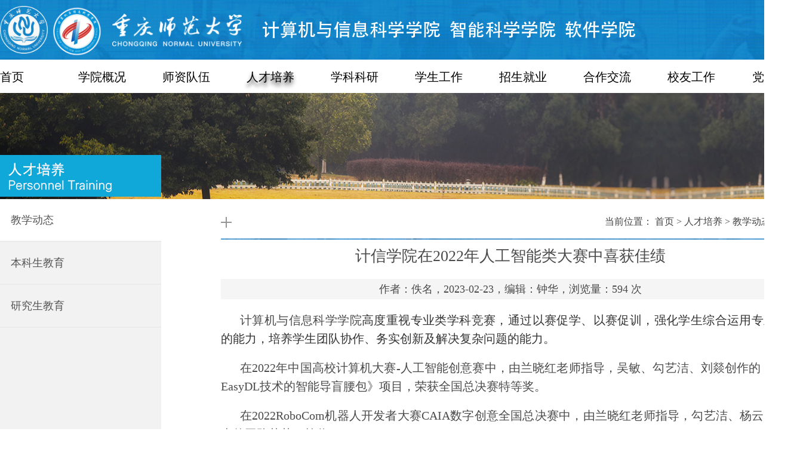

--- FILE ---
content_type: text/html
request_url: https://jxxy.cqnu.edu.cn/info/1996/7098.htm
body_size: 4828
content:
<!DOCTYPE html>
<html>
<head>
<title>计信学院在2022年人工智能类大赛中喜获佳绩-重庆师范大学计算机与信息科学学院</title><META Name="keywords" Content="计算机与信息科学学院,科研动态,计信学院,计信,学院,2022年,2022,202,20,22,人工智能,人工,智能,大赛,喜获,佳绩" />
<META Name="description" Content="计算机与信息科学学院高度重视专业类学科竞赛，通过以赛促学、以赛促训，强化学生综合运用专业知识的能力，培养学生团队协作、务实创新及解决复杂问题的能力。在2022年中国高校计算机大赛-人工智能创意赛中，由兰晓红老师指导，吴敏、勾艺洁、刘燚创作的《 基于EasyDL技术的智能导盲腰包》项目，荣获全国总决赛特等奖。在2022RoboCom机器人开发者大赛CAIA数字创意全国总决赛中，由兰晓红老师指导，勾艺洁、杨云博为代表的团队荣..." />

<meta charset="utf-8">
<link href="../../css/ZjcAllPageCss.css" rel="stylesheet" type="text/css">
<link href="../../css/ZjcDivLeftRightAuto.css" rel="stylesheet" type="text/css">
<link href="../../css/ZjcIndexCss.css" rel="stylesheet" type="text/css">
<link href="../../css/ZjcDivLeftRightAutoHaveContent.css" rel="stylesheet" type="text/css">
<link href="../../css/DivTable.css" rel="stylesheet" type="text/css">
<script type="text/javascript" src="../../js/jquery-1.11.3.min.js"></script>
    <script type="text/javascript" src="../../js/FunTanhuashan.js"></script>
    <link href="../../css/TanULMenu.css" rel="stylesheet" type="text/css">
    <script type="text/javascript" src="../../js/TanULMenu.js"></script>
    <script type="text/javascript" src="../../js/FunImg.js"></script>         
<link rel="shortcut icon" href="../../favicon.ico" type="image/icon">    
  <!--搜索框-->
<link href="../../TanSearch/TanSearch.css" rel="stylesheet" type="text/css">

<!--Announced by Visual SiteBuilder 9-->
<link rel="stylesheet" type="text/css" href="../../_sitegray/_sitegray_d.css" />
<script language="javascript" src="../../_sitegray/_sitegray.js"></script>
<!-- CustomerNO:77656262657232307478465753545742000100044554 -->
<link rel="stylesheet" type="text/css" href="../../index2020C.vsb.css" />
<script type="text/javascript" src="/system/resource/js/counter.js"></script>
<script type="text/javascript">_jsq_(1996,'/index2020C.jsp',7098,1325752238)</script>
</head>
<body>


    <div class="DivLeftRightAutoMidFix top1">
        <div class="DivMid">

<a href="https://www.cqnu.edu.cn" title="返回学校首页" target="_blank"><img src="../../image/cqnuLogoWhite400.png" style="height: 80px;position: relative; margin-bottom: 10px;" /></a>
<img src="../../image/top2.png" style="margin-left: 5px;width: 80px;" />
<a href="https://www.cqnu.edu.cn" title="返回学校首页" target="_blank"><img src="../../image/cqnuTxtWhite880.png" style="margin-left: 15px; position: relative; margin-bottom: 22px; height: 55px;" /></a>
<img src="../../image/logojsj.png" style="margin-left: 30px;" />



    


<script type="text/javascript">
    function _nl_ys_check(){
        
        var keyword = document.getElementById('showkeycode1013477').value;
        if(keyword==null||keyword==""){
            alert("请输入你要检索的内容！");
            return false;
        }
        if(window.toFF==1)
        {
            document.getElementById("lucenenewssearchkey1013477").value = Simplized(keyword );
        }else
        {
            document.getElementById("lucenenewssearchkey1013477").value = keyword;            
        }
        var  base64 = new Base64();
        document.getElementById("lucenenewssearchkey1013477").value = base64.encode(document.getElementById("lucenenewssearchkey1013477").value);
        new VsbFormFunc().disableAutoEnable(document.getElementById("showkeycode1013477"));
        return true;
    } 
</script>

<div class="sBox01 peAll">

    <form action="../../index2020S.jsp?wbtreeid=1996" method="post" id="au1a" name="au1a" onsubmit="return _nl_ys_check()" style="display: inline">
    
         <input type="hidden" id="lucenenewssearchkey1013477" name="lucenenewssearchkey" value=""><input type="hidden" id="_lucenesearchtype1013477" name="_lucenesearchtype" value="1"><input type="hidden" id="searchScope1013477" name="searchScope" value="0">
         
         <input type="image" src="../../TanSearch/searchDL.png" class="sImg" value="1" alt="提交">
         <input name="showkeycode" id="showkeycode1013477" type="text" placeholder="全文检索" class="sBox02 f20 fontSourceHanSerifCN-Medium">         
         
    </form>
    
</div> 

 



    </div>
    </div><script language="javascript" src="/system/resource/js/base64.js"></script><script language="javascript" src="/system/resource/js/formfunc.js"></script>


<div class="DivLeftRightAutoMidFix top1A">
    <div class="DivMid">
    <div class="TanMenu01">

        <ul class="TanMenuBar01">
                            <li class="TanMenuLevel01">
                <a class="" href="../../index.htm">首页</a>
                </li>
                <li class="TanMenuLevel01">
                <a class="" href="../../xygk.htm">学院概况</a>
                        <ul class="TanMenuBar02">
                                <li class="TanMenuLevel02">
                                    <a href="../../xygk/xyjj.htm">学院简介</a>
                                </li>
                                <li class="TanMenuLevel02">
                                    <a href="../../xygk/bzjs.htm">班子建设</a>
                                </li>
                                <li class="TanMenuLevel02">
                                    <a href="../../xygk/jgsz.htm">机构设置</a>
                                </li>
                                <li class="TanMenuLevel02">
                                    <a href="../../xygk/jsjsyjxzx.htm">计算机实验教学中心</a>
                                </li>
                        </ul>
                </li>
                <li class="TanMenuLevel01">
                <a class="" href="../../szdw.htm">师资队伍</a>
                        <ul class="TanMenuBar02">
                                <li class="TanMenuLevel02">
                                    <a href="../../szdw/jsml.htm">教师名录</a>
                                </li>
                                <li class="TanMenuLevel02">
                                    <a href="../../szdw/sssds.htm">硕士生导师</a>
                                </li>
                                <li class="TanMenuLevel02">
                                    <a href="../../szdw/rczp.htm">人才招聘</a>
                                </li>
                        </ul>
                </li>
                <li class="TanMenuLevel01">
                <a class="curA" href="../../rcpy.htm">人才培养</a>
                        <ul class="TanMenuBar02">
                                <li class="TanMenuLevel02">
                                    <a href="../../rcpy/kydt.htm">教学动态</a>
                                </li>
                                <li class="TanMenuLevel02">
                                    <a href="../../rcpy/bksjy.htm">本科生教育</a>
                                </li>
                                <li class="TanMenuLevel02">
                                    <a href="../../rcpy/yjs.htm">研究生教育</a>
                                </li>
                        </ul>
                </li>
                <li class="TanMenuLevel01">
                <a class="" href="../../kxyj.htm">学科科研</a>
                        <ul class="TanMenuBar02">
                                <li class="TanMenuLevel02">
                                    <a href="../../kxyj/xsdt.htm">学术动态</a>
                                </li>
                                <li class="TanMenuLevel02">
                                    <a href="../../kxyj/xkjs.htm">学科介绍</a>
                                </li>
                                <li class="TanMenuLevel02">
                                    <a href="../../kxyj/kytd.htm">科研团队</a>
                                </li>
                                <li class="TanMenuLevel02">
                                    <a href="../../kxyj/xkpt.htm">科研平台</a>
                                </li>
                                <li class="TanMenuLevel02">
                                    <a href="../../kxyj/kycg.htm">科研成果</a>
                                </li>
                        </ul>
                </li>
                <li class="TanMenuLevel01">
                <a class="" href="../../xsgz.htm">学生工作</a>
                        <ul class="TanMenuBar02">
                                <li class="TanMenuLevel02">
                                    <a href="../../xsgz/txzz.htm">团学组织</a>
                                </li>
                                <li class="TanMenuLevel02">
                                    <a href="../../xsgz/xshd.htm">学生活动</a>
                                </li>
                                <li class="TanMenuLevel02">
                                    <a href="../../xsgz/xsfc.htm">学生风采</a>
                                </li>
                                <li class="TanMenuLevel02">
                                    <a href="../../xsgz/rydt.htm">荣誉殿堂</a>
                                </li>
                        </ul>
                </li>
                <li class="TanMenuLevel01">
                <a class="" href="../../zsjy.htm">招生就业</a>
                        <ul class="TanMenuBar02">
                                <li class="TanMenuLevel02">
                                    <a href="https://zsb.cqnu.edu.cn/">本科招生政策</a>
                                </li>
                                <li class="TanMenuLevel02">
                                    <a href="../../zsjy/bkzyjs.htm">本科专业介绍</a>
                                </li>
                                <li class="TanMenuLevel02">
                                    <a href="../../zsjy/yjszs.htm">研究生招生</a>
                                </li>
                                <li class="TanMenuLevel02">
                                    <a href="../../index2020B2.jsp?urltype=tree.TreeTempUrl&wbtreeid=2009">招生宣传片</a>
                                </li>
                                <li class="TanMenuLevel02">
                                    <a href="../../zsjy/jygz.htm">就业工作</a>
                                </li>
                        </ul>
                </li>
                <li class="TanMenuLevel01">
                <a class="" href="../../hzjl.htm">合作交流</a>
                        <ul class="TanMenuBar02">
                                <li class="TanMenuLevel02">
                                    <a href="../../hzjl/dwhz.htm">对外合作</a>
                                </li>
                                <li class="TanMenuLevel02">
                                    <a href="../../hzjl/pxxm.htm">培训项目</a>
                                </li>
                        </ul>
                </li>
                <li class="TanMenuLevel01">
                <a class="" href="../../xygz.htm">校友工作</a>
                        <ul class="TanMenuBar02">
                                <li class="TanMenuLevel02">
                                    <a href="../../xygz/xyzz.htm">校友组织</a>
                                </li>
                                <li class="TanMenuLevel02">
                                    <a href="../../xygz/xyfc.htm">校友风采</a>
                                </li>
                                <li class="TanMenuLevel02">
                                    <a href="../../xygz/xyhd.htm">校友活动</a>
                                </li>
                        </ul>
                </li>
                <li class="TanMenuLevel01">
                <a class="" href="../../djsz.htm">党建思政</a>
                        <ul class="TanMenuBar02">
                                <li class="TanMenuLevel02">
                                    <a href="../../djsz/zzjg.htm">组织机构</a>
                                </li>
                                <li class="TanMenuLevel02">
                                    <a href="../../djsz/djdt.htm">党建动态</a>
                                </li>
                                <li class="TanMenuLevel02">
                                    <a href="../../djsz/zzfz.htm">组织发展</a>
                                </li>
                                <li class="TanMenuLevel02">
                                    <a href="../../djsz/dflzjszrz.htm">党风廉政</a>
                                </li>
                                <li class="TanMenuLevel02">
                                    <a href="../../djsz/llxx.htm">理论学习</a>
                                </li>
                                <li class="TanMenuLevel02">
                                    <a href="../../djsz/tz.htm">统战</a>
                                </li>
                                <li class="TanMenuLevel02">
                                    <a href="../../djsz/gh.htm">工会</a>
                                </li>
                                <li class="TanMenuLevel02">
                                    <a href="../../djsz/ltx.htm">离退休</a>
                                </li>
                        </ul>
                </li>
        </ul>
    
    </div>
    </div>  
</div>

<div class="DivLeftRightAutoMidFix imgAutoSize01" style="height: 178px; overflow: hidden;">
<img src="../../image/dt3.jpg" width="200" height="40" border="0">
</div>

<div class="table" style="min-width: 1340px;min-height: 600px;background-color: #ffffff">
  <div class="cell" style="background: #e9e7e8"></div>
  
  <div class="cell" style="width: 270px;vertical-align: top;background: #f2f2f2">
    <div class="lm1" style="top: 260px">
        <img src="../../image/P208.png" width="270" height="70" />  
    </div>
                    <div class="lm2"><a class="lm2" href="../../rcpy/kydt.htm" title="教学动态" style="background: #ffffff">　教学动态</a></div>
        <div class="lm2"><a class="lm2" href="../../rcpy/bksjy.htm" title="本科生教育">　本科生教育</a></div>
        <div class="lm2"><a class="lm2" href="../../rcpy/yjs.htm" title="研究生教育">　研究生教育</a></div>



  </div>
    
  <div class="cell" style="width: 970px;vertical-align: top;padding-bottom: 30px;padding-top: 30px;padding-left: 100px">
    <div class="lm3">
        <div style="float: left;"><img src="../../image/add18.png" width="18" height="18" alt="" /></div>
<div style="float: right;">当前位置：
                <a class="lm3LK" href="../../index.htm">首页</a>
                >
                <a class="lm3LK" href="../../rcpy.htm">人才培养</a>
                >
                <a class="lm3LK" href="../../rcpy/kydt.htm">教学动态</a>
                >
                正文
</div>
    </div>
    <div class="lm3A"><img width="970" src="../../image/bg2.jpg"></div>    
    <div class="lm4 cell">
    
<script language="javascript" src="/system/resource/js/dynclicks.js"></script><script language="javascript" src="../../_dwr/interface/NewsvoteDWR.js"></script><script language="javascript" src="../../_dwr/engine.js"></script><script language="javascript" src="/system/resource/js/news/newscontent.js"></script><LINK href="/system/resource/js/photoswipe/3.0.5.1/photoswipe.css" type="text/css" rel="stylesheet"><script language="javascript" src="/system/resource/js/photoswipe/3.0.5.1/klass.min.js"></script><script language="javascript" src="/system/resource/js/ajax.js"></script><form name="_newscontent_fromname"><script language="javascript" src="/system/resource/js/jquery/jquery-latest.min.js"></script>
<div>

<div style="font-size: 26px; width: 100%; line-height: 36px; text-align: center"> 计信学院在2022年人工智能类大赛中喜获佳绩    </div>  

<div style="font-size: 24px; width: 100%; line-height: 34px; text-align: center;">   </div> 

    
    <div style="text-align: center; height: 34px; width: 100%;  margin: 20px 0px; line-height: 34px; background-color: #F5F5F5;">
    作者：佚名，2023-02-23，编辑：钟华，浏览量：<script>_showDynClicks("wbnews", 1325752238, 7098)</script>&nbsp;次 
    </div>
    <div id="vsb_content"><div class="v_news_content">
<p style="white-space: normal; text-indent: 32px;"><span style="font-family: 宋体, SimSun; font-size: 20px;">计算机与信息科学学院<span style="color: rgb(51, 51, 51); background: rgb(255, 255, 255);">高度重视专业类学科竞赛，通过以赛促学、以赛促训，强化学生综合运用专业知识的能力，培养学生团队协作、务实创新及解决复杂问题的能力。</span></span></p>
<p style="white-space: normal; text-indent: 32px;"><span style="font-family: 宋体, SimSun; font-size: 20px;">在2022年中国高校计算机大赛-人工智能创意赛中，由兰晓红老师指导，吴敏、勾艺洁、刘燚创作的《 基于EasyDL技术的智能导盲腰包》项目，荣获全国总决赛特等奖。</span></p>
<p style="white-space: normal; text-indent: 32px;"><span style="font-family: 宋体, SimSun; font-size: 20px;">在2022RoboCom机器人开发者大赛CAIA数字创意全国总决赛中，由兰晓红老师指导，勾艺洁、杨云博为代表的团队荣获一等奖。</span></p>
<p style="white-space: normal; text-indent: 32px;"><span style="font-family: 宋体, SimSun; font-size: 20px;">此次竞赛获奖是我院师生共创、学赛结合的良好体现，更是实践教学成果的重大突破。</span></p>
<p style="text-align: center"><img src="/__local/6/08/59/084528AA73486FDE3D2BC679454_4EF310C0_5A1FD.png" width="500" vsbhref="vurl" vurl="/_vsl/60859084528AA73486FDE3D2BC679454/4EF310C0/5A1FD" vheight="" vwidth="500" orisrc="/__local/6/08/59/084528AA73486FDE3D2BC679454_4EF310C0_5A1FD.png" class="img_vsb_content"></p>
<p style="text-align: center"><img src="/__local/9/72/73/9A6005FC8E1ECD72F54B301B56A_88B0F162_99CBD.png" width="500" vsbhref="vurl" vurl="/_vsl/972739A6005FC8E1ECD72F54B301B56A/88B0F162/99CBD" vheight="" vwidth="500" orisrc="/__local/9/72/73/9A6005FC8E1ECD72F54B301B56A_88B0F162_99CBD.png" class="img_vsb_content"></p>
<p><br></p>
</div></div><div id="div_vote_id"></div>
        <div style="font-size: 14px; height: 24px; width: 100%;  margin-top: 20px; line-height: 24px; background-color: #F5F5F5;">
        <div style="height: 24px;line-height: 24px; width: 40%;float: left;overflow: hidden;margin-left:8px;">上一条：<a href="7146.htm" style="text-decoration: none;width: 40%;overflow: hidden;">学院召开一流课程申报动员会</a>
        </div>
        <div style="text-align: right;height: 24px;line-height: 24px; width: 40%;float: right;overflow: hidden;margin-right:8px;">下一条：<a href="7037.htm" style="text-decoration: none;width: 40%;overflow: hidden;">【报佳音】计信学院在2022年计算机类大赛中屡获佳绩</a>
        </div>
    </div>
    <p align="right">【<a href="javascript:window.opener=null;window.open('','_self');window.close();" style="text-decoration: none;">关闭</a>】</p>
</div>
</form>


    </div>    
  </div>
  
  <div class="cell" style="background: #ffffff"></div>
</div>



<script language="javascript" src="/system/resource/js/openlink.js"></script><!--
    <div class="DivLeftRightAutoMidFix" style="height: 20px; background: url(../../image/bg2.jpg) repeat-x">
        <div class="DivMid"></div>
    </div>

    <div class="DivLeftRightAutoMidFix" style="height: 170px; background: url(../../image/bg3.jpg) repeat-x">
-->    
    <div class="DivLeftRightAutoMidFix" style="height: 200px; background-color: #0093DD">
        <div class="DivMid">
          <div class="B1"><br>
                            地　址：重庆市沙坪坝区大学城中路37号 ， 致用楼　　<br>
                            邮　编：401331　　 　　院　办： 023-65910275<br>
                            教科办：023-65910270　学工办： 023-65910272<br>
                            <br>
                            Copyright＠计算机与信息科学学院，2010-2022　<br>
                            网页设计：汪晓玲<br>
                            技术支持：谭华山，E-Mail：6510388@qq.com
            </div>
            
            <div class="B3">
                    <a target="_blank" href="https://www.cqnu.edu.cn/" class="yqlj">重师首页</a>
                    <a target="_blank" href="https://jwc.cqnu.edu.cn/" class="yqlj">教务处</a>
                    <a target="_blank" href="https://kyc.cqnu.edu.cn/" class="yqlj">科研处</a>
                    <a target="_blank" href="https://xsc.cqnu.edu.cn/" class="yqlj">学生处</a>
                    <a target="_blank" href="https://zjc.cqnu.edu.cn/" class="yqlj">招生就业处</a>
                    <a target="_blank" href="https://graduate.cqnu.edu.cn/" class="yqlj">研究生院</a>
            </div>
           
            <div class="B2">
                <img src="../../image/ewm1.jpg" width="120" height="120" alt="" style="margin-top: 40px; float: right; margin-left: 20px;" />
            </div>
            
        </div>
    </div>  

</body>
</html>


--- FILE ---
content_type: text/css
request_url: https://jxxy.cqnu.edu.cn/css/ZjcAllPageCss.css
body_size: 931
content:
@charset "utf-8";
/* CSS Document */

body {
	padding: 0px;
	margin: 0px;
	font-size: 14px;
	font-family: "微软雅黑";
	background-color: #FFFFFF;

	/*font-family: "宋体", Times New Roman;

    -webkit-filter: grayscale(100%);
    -moz-filter: grayscale(100%);
    -ms-filter: grayscale(100%);
    -o-filter: grayscale(100%);
    filter: gray;
    filter: grayscale(100%);
    filter: progid:DXlmageTransform.Microsoft.Basiclmage(grayscale=1);

*/

}
.txtJastify {
	text-align: justify;
	text-justify: inter-ideograph;
	word-wrap: break-word;
	word-break: break-all;
}
div {
	word-wrap: break-word;
	word-break: break-all;
}
.top1 {
	height: 100px;
	background: url(../image/top1.jpg) repeat-x;
}
.top2 {
	height: 380px;
	background-color: #0A7FBF;
	overflow: hidden;
}
.top2a {
	height: 240px;
	background-image: url(../image/bg2a.jpg);
	background-repeat: no-repeat;
	background-size: 100% 240px;
}
.top3 {
	text-align: center;
}
.dh1 {
	width: 148px;
	float: left;
	position: relative;
	height: 56px;
}
.lxwm {
	float: left;
	width: 270px;
	height: 250px;
	margin-left: 120px;
}
.gzh {
	float: left;
	width: 360px;
	height: 250px;
	margin-left: 100px;
}
.xglj {
	float: left;
	height: 250px;
	width: 360px;
	margin-left: 100px;
}
.lxwmnr {
	margin-top: 12px;
	line-height: 24px;
	font-size: 14px;
	color: #CCCCCC;
	font-family: "宋体";
}
.zs {
	width: 50%;
	text-align: center;
	float: left;
}
.gzhtxt {
	font-size: 20px;
	line-height: 20px;
	padding-bottom: 40px;
	text-align: center;
	color: #E2E2E2;
	font-family: "黑体";
}
.lj {
	width: 50%;
	display: block;
	margin-top: 12px;
	color: #BFBFBF;
	font-family: "宋体";
	font-size: 14px;
	line-height: 28px;
	float: left;
	text-decoration: none;
}

.top1A {
	height: 56px;
	background-color: #FFFFFF;
}

.yqlj {

    margin-top: 35px;
    text-decoration: none;
/*    color: #aaaaaa;*/
    color: white;
    width: 150px;
/*    height: 35px;*/
    float: left;
}

.txtShadow01 {
    /*text-shadow: 2px 3px 4px red;*/
    text-shadow: 0px 0px 0px #888;
    transition:text-shadow 0.5s
}
.txtShadow01:hover {
    /*text-shadow: 2px 3px 4px red;*/
    text-shadow: 2px 2px 4px #888;
}

.xwpic {
    width: 395px;
    height: 300px;
    float: left;
    overflow: hidden;
}
.scale110 img:hover {
    transform: scale(1.1, 1.1);
    transition: transform 0.7s ease;
    cursor: pointer;
}
.scale110 img {
    transform: scale(1, 1);
    transition: transform 0.7s ease;
}

.bigPic {
    height: 380px;
    width: 100%;
    overflow: hidden;
}

--- FILE ---
content_type: text/css
request_url: https://jxxy.cqnu.edu.cn/css/ZjcDivLeftRightAuto.css
body_size: 239
content:
@charset "utf-8";
/* CSS Document */

.DivLeftRightAutoMidFix {
	min-width: 1340px;		/*中间固定宽度*/
	width: auto;
	position: relative;
}

.DivMid {
	width: 1340px;			/*中间固定宽度*/
	height: 100%;
	padding: 0px;
	margin: auto;
	top: 0px;
	left: 0px;
	bottom: 0px;
	right: 0px;
	position: absolute;
}


--- FILE ---
content_type: text/css
request_url: https://jxxy.cqnu.edu.cn/css/ZjcIndexCss.css
body_size: 1445
content:
@charset "utf-8";
/* CSS Document */


.XWDT1 {
	width: 850px;
	height: 50px;
	float: left;
	position: relative;
    margin-bottom: 15px;
}
.XWDT {
	width: 850px;
	height: 365px;
	float: left;
}
.XWDT2 {
	width: 395px;
	height: 300px;
	float: left;
	background-color: #16A7D7;
	overflow: hidden;
}
.XWDT21 {
	width: 395px;
	height: 300px;
	float: left;
	background-color: #16A7D7;
	overflow: hidden;
}
.XWDT22 {
	margin: 28px;
	width: 425px;
	height: 160px;
	float: left;
	overflow: hidden;
}
.XWDT3 {
	width: 415px;
	height: 300px;
	/*background-color: #F0EFEF;*/
	position: relative;
	float: left;
}
.XWDT .XWDT3 .dtbt1 {
    float: left;
	height: 32px;
	line-height: 16px;
    margin-bottom: 22px;
    
	width: 325px;
	margin-right: 20px;
	font-size: 14px;
	overflow: hidden;
	text-decoration: none;
    color: #303030;
}
.TZGG {
	/*background-color: #EEEEEE;*/
	width: 440px;
	height: 365px;
	margin-left: 50px;
	float: left;
    overflow: hidden;
}
.XWDT .XWDT1 .xwdtBT {
	float: left;
}
.XWDT2 .XWDT22 .xwbt {
	font-family:Microsoft YaHei UI;
	font-size: 18px;
	height: 20px;
	line-height: 20px;
	color: #333333;
	overflow: hidden;
	text-decoration: none;
}
.XWDT2 .XWDT22 .xwrq {
	margin-top: 10px;
	height: 24px;
	line-height: 24px;
	width: 110px;
	font-size: 18px;
	background-color: #16A7D7;
	text-align: center;
	margin-bottom: 10px;
	color: #E5E5E5;
	font-family: "宋体";
}
.XWDT2 .XWDT22 .xwnr {
	font-size: 14px;
	line-height: 24px;
	color: #2C2C2C;
	height: 96px;
	overflow: hidden;
}
.XWDT .XWDT1 .xwdtJH {
	float: right;
}
.XWDT .XWDT3 .dtbt2 {
    float: left;
    background-color: #2BA4E3;
	height: 26px;
    width: 70px;
	line-height: 26px;
    margin-top: 3px;
	text-align: center;
	font-size: 14px;
	color: #ffffff;
}
.XWDT .XWDT3 .dtbt3 {
	border-top: solid 2px #16A7D7;
	padding-top: 18px;
	font-family: "黑体";
	font-weight: bold;
	font-size: 14px;
	color: #3D91AD;
	float: left;
}
.XWDT3 .dtbt3 .jrxwy {
	text-decoration: none;
	color: #3D91AD;
}
.gg1 {
	height: 50px;
    margin-bottom: 15px;    
}
.gg2 {
	margin: 10px 24px 0px 24px;
	height: 470px;
}
.gg21 {
	height: 60px;
}
.gga {
	height: 50px;
	width: 50px;
    margin-top: 5px;
	background-color: #2BA4E3;
	float: left;
}
.ggb {
	float: left;
	height: 59px;
	line-height: 59px;
	width: 375px;
	margin-right: 15px;
    border-bottom: #A9A9A6 dashed 1px;
	font-size: 14px;
	overflow: hidden;
	text-decoration: none;
    color: #303030;
}
.gga1 {
	height: 22px;
	line-height: 22px;
    margin-top: 3px;
	text-align: center;
	font-size: 16px;
	color: #ffffff;
}
.gga2 {
	height: 22px;
	line-height: 22px;
	text-align: center;
	font-size: 12px;
	color: #FFFFFF;
}
.gg22 {
	height: 20px;
	background-image: url(../image/line1A.jpg)
}



.lm2 {
	float: left;
	line-height: 70px;
	height: 70px;
	width: 270px;
	text-align:left;
	font-size: 18px;
	color: #555555;
	border-bottom: 2px solid #EBEBEB;
	overflow: hidden;
	text-decoration: none;
}

.lm1 {
	float: left;
	width: 270px;
	height: 70px;
	line-height: 60px;
	text-align: center;
	position: absolute;
	top: -74px;
	background-color: #16A7D7;
	font-size: 20px;
	color: white;/*font-weight: bold;*/
}

.lm3 {
	float: left;
	height: 16px;
	width: 970px;
	text-align: right;
	line-height: 16px;
	font-size: 16px;
	color: #424242;
	margin-bottom: 20px;
}

.lm3A {
	float: left;
	width: 970px;
    height: 2px;
    overflow: hidden;
    margin-bottom: 10px;
}

.lm4 {
	float: left;
	font-size: 18px;
	color: #4A4A4A;
	width: 970px;	
	/*height: 300px;*/
	line-height: 30px;
}

.lm3LK {
	height: 16px;
	text-align: right;
	line-height: 16px;
	font-size: 16px;
	color: #424242;
	text-decoration: none;
}

.nrTxt {
	color: #2E2E2E;
	font-size: 16px;
	line-height: 25px;
}
.nrBt{
	color: #2E2E2E;
	font-size: 28px;
	line-height: 30px;
}

.XWDT4 {
    width: 40px;
    height: 300px;
    float: left;
    overflow: hidden;
}


.xw31 {
    height: 54px;
    overflow: hidden;
}

.JXKY {
    width: 700px;
	height: 415px;
	float: left;
}

.XSYD {
    width: 570px;
	height: 415px;
	float: left;
    margin-left: 70px;
}

.JXKY1 {
    width: 700px;
	height: 50px;
	float: left;
	position: relative;
    margin-top: 20px;
    margin-bottom: 35px;
}

.JXKY2 {
    height: 85px;
    width: 330px;
    float: left;
}

.JXKY3 {
    height: 85px;
    width: 40px;
    float: left;
    background: url(../image/jxkyline1.png);
}

.JXKY4 {
    height: 15px;
    width: 330px;
    float: left;
    font-size: 1px;
    background: url(../image/jxkyline2.png);
}

.JXKY5 {
    height: 15px;
    width: 40px;
    float: left;
    font-size: 1px;
    background: url(../image/jxkyline1.png);
}

.JXKY21 {
    height: 40px;
    width: 330px;
    margin-bottom: 20px;
    overflow: hidden;
    float: left;
    font-size: 14px;
    line-height: 20px;
    color: #1b1b1b;
    text-decoration: none;
}

.JXKY22 {
    color: #5e5e5e;
    font-size: 10px;
    font-style: italic;
}

.XSYD1 {
    height: 50px;
    margin-top: 20px;
    margin-bottom: 35px;
    float: left;
}

.XSYD2 {
    height: 185px;
    width: 185px;
    /*ackground-color:#9B9B9B;*/
    float: left;
    overflow: hidden;
}

.XSYD3 {
    height: 37px;
    line-height: 37px;
    width: 250px;
    margin-left: 25px;
    float: left;
    overflow: hidden;
    text-decoration: none;
}

.XSYD31 {
    text-decoration: none;
    font-size: 14px;
    color: #1b1b1b;
    height: 37px;
    line-height: 37px;
    overflow: hidden;
}

.XSYD32 {
    height: 37px;
    line-height: 37px;
    text-align: right;
    font-style: italic;
    color: #5e5e5e;
    width: 90px;
    float: left;
    margin-left: 20px;
}

.B1 {
    width: 450px;
    margin-left: 50px;
    float: left;
    height: 160px;
    line-height: 20px;
    margin-top: 10px;
/*    color: #aaaaaa;*/
    color: white;
    font-size: 14px;
}

.B2 {
    width: 340px;
    float: left;
    height: 200px;
}

.B3 {
    float: left;
/*    height: 170px;*/
    height: 200px;
/*    line-height: 22px;*/
/*    margin-top: 30px;*/
/*    color: #aaaaaa;*/
    font-size: 14px;        
    /*width + margin-left，共 500 */
    width: 300px;
    margin-left: 150px;
/*    text-align: right;*/
}



.XSYD4 {
    height: 37px;
    line-height: 37px;
    width: 460px;
    float: left;
    overflow: hidden;
    text-decoration: none;
}


--- FILE ---
content_type: text/css
request_url: https://jxxy.cqnu.edu.cn/css/ZjcDivLeftRightAutoHaveContent.css
body_size: 375
content:
@charset "utf-8";


.DivLeftRightAutoMidFixHaveContent {
	position: relative;
	width: auto;
	min-width: 1340px;		/*1340 显示所有内容所需要的宽度之和*/
}
.DivLeftRightAutoMidFixHaveContent .DivLeft, .DivRight {
	float: left;
	width: 50%;
	margin-left: -670px;	/*-670 中间固定宽度 负的 一半*/
}
.DivLeftRightAutoMidFixHaveContent .DivLeft .DivLeftInner, .DivLeftRightAutoMidFixHaveContent .DivRight .DivRightInner {
	/*margin-left: 670px;*/		/*670 中间固定宽度 正的 一半*/
	margin: 0 0 0 670px;
}
.DivLeftRightAutoMidFixHaveContent .DivMid1 {
	float: left;
	width: 270px;			/*1340 中间固定宽度*/
	min-height: 700px;
}
.DivLeftRightAutoMidFixHaveContent .DivMid2 {
	float: left;
	width: 970px;			/*1340 中间固定宽度*/
	padding-left: 100px;
	padding-top: 60px;
	min-height: 640px;
}


--- FILE ---
content_type: text/css
request_url: https://jxxy.cqnu.edu.cn/css/DivTable.css
body_size: 625
content:
@charset "utf-8";
/* CSS Document */

/*

body {
	padding: 0px;
	margin: 0px;
}
.table {
	display: table;				 display：table; 时，table 的 padding 设置失效 
	width: 100%;
	min-width: 600px;
	margin: 0px;

	border: 1px solid red;
}
.row {
	display: table-row;			 display：table-row; 时，row 的 margin 和 padding 设置失效 
}
.cell {
	display: table-cell;		 display：table-cell;时，cell 的 margin 设置失效 
	padding: 0px;
	vertical-align: middle;		 vertical-align 属性生效：定义行内元素垂直对齐 
	text-align: justify;		 两端对齐 

	height: 200px;

	-webkit-box-sizing: border-box;
	-moz-box-sizing: border-box;
	box-sizing: border-box;

	border: 1px solid green;
}

<div class="table">
    <!--<div class="row">-->
        <div class="cell" style="background: blue;"></div>
        <div class="cell" style="width: 600px;">中间内容</div>
        <div class="cell" style="background: yellow;"></div>
   <!-- </div>-->
</div>

*/


.table {
	display: table;				/* display：table; 时，table 的 padding 设置失效 */
	width: 100%;
	/*min-width: 600px;*/
	margin: 0px;
	/*border: 1px solid red;*/
}
.row {
	display: table-row;			/* display：table-row; 时，row 的 margin 和 padding 设置失效 */
	/*padding: 10px;
	margin: 10px;*/
}
.cell {
	display: table-cell;		/* display：table-cell;时，cell 的 margin 设置失效 */
	padding: 0px;
	/*vertical-align: middle;		 vertical-align 属性生效：定义行内元素垂直对齐 */
	text-align: justify;		/* 两端对齐 */
	/*height: 200px;*/
	/*border: 1px solid green;*/
	-webkit-box-sizing: border-box;
	-moz-box-sizing: border-box;
	box-sizing: border-box;
	word-break: break-all;
	word-wrap: break-word;
}


--- FILE ---
content_type: text/css
request_url: https://jxxy.cqnu.edu.cn/css/TanULMenu.css
body_size: 2080
content:
/*
注1：配合 TanULMenu.js 使用
注2：使用 UL、LI 制作下拉菜单：TanMenu01、TanMenuBar01、TanMenuLevel01、TanMenuBar02、TanMenuLevel02 要与页面文件中的名称一致
注3：使用示例如下：

<!--菜单 1-->
<div class="TanMenu01">
    <ul class="TanMenuBar01">
        <li class="TanMenuLevel01">
            <a href="#" >首页</a>
        </li>
        <li class="TanMenuLevel01">
            <a href="#" class="curA">师资队伍
            <!--显示竖线用：外层div撑大占位，内层div使用背景色显示竖线-->
            <div><div></div></div>
            </a>
            <!--下拉菜单，子菜单横向显示时，需要计算每个的宽度 -->
            <ul class="TanMenuBar02" style="width: 280px;">
                <li class="TanMenuLevel02">
                    <a href="#" >师资队伍123</a>
                </li>
                <li class="TanMenuLevel02">
                    <a href="#" >师资队伍abc</a>
                </li>
            </ul>                
        </li>
    </ul>
</div>

*/

/*---*****主菜单使用*****---*/
.TanMenu01 {
    /*导航栏上下居中顶部位置*/
    top: 16px;
    
    height: 60px;
    width: 100%;
    position: relative;
    /*float: left;*/
    z-index: 1;
}
/*所有 ul li 共用*/
.TanMenu01 ul, li {
    /*不显示前缀圆点*/
    list-style-type: none;
    padding: 0;
    margin: 0;
    text-transform: capitalize;
}
/*所有 a 共用*/
.TanMenu01 a {
    text-decoration: none;
    position: relative;
    display: block;
    height: 100%;

    /*菜单项：字体、颜色*/
    color: black;
    font-size: 20px;
    font-family: "微软雅黑", "黑体";    
}
/*主菜单栏*/
.TanMenu01 .TanMenuBar01 {
    display: table;
    width: 100%;
    height: 100%;/*    padding: 0px;*/
    /*margin: auto;*/
    /*font-family: "宋体";*/
    /*font-weight: bold;
    font-size: 22px;*/
}
/* 页面不同，需要修改项 background */
.TanMenu01 .TanMenuBar01 .TanMenuLevel01 {
    height: 100%;
    /*平均分配宽度*/
    display: table-cell;/*    text-align: center;*/
    /*主菜单项：横向
    float: left;
    margin: 0px 8px;*/
    /*background: #fff;
    border-left: 1px solid #fff;*/
}
.TanMenu01 .TanMenuBar01 .TanMenuLevel01:first-child {
/*table-cell 时无效
    margin-left: 10px;
    margin-right: 15px;*/
/*    text-align: left;*/
    /*padding-left: 20px;
    width: 80px;*/
/*    float: left;*/
}
.TanMenu01 .TanMenuBar01 .TanMenuLevel01:last-child {
/*    float: right;*/
    /*table-cell 时无效
    margin-left: 15px;
    margin-right: 0px;*/
/*    text-align: right;*/
/*    padding-right: 20px;
    width: 80px;*/
}
/*主菜单项：超链接设置*/
.TanMenu01 .TanMenuBar01 .TanMenuLevel01>a {
    float: right;
}
/*第1个li中的a左浮动，其余右浮动*/
.TanMenu01 .TanMenuBar01 .TanMenuLevel01:first-child>a {
    float: left;
}
/*主菜单项：当前项超链接设置*/
.TanMenu01 .TanMenuBar01 .TanMenuLevel01>a.curA {
    /*color: red;*/

/*
    border-bottom: 2px solid #15B0B8;
    padding-bottom: 0px;
*/

    text-shadow: 0px 6px 6px #252525;/*font-weight: bold;*/
}
/*主菜单项：鼠标指向样式*/
.TanMenu01 .TanMenuBar01 .TanMenuLevel01>a:hover {
/*
    border-bottom: 2px solid #333;
    padding-bottom: 0px;
*/
}
.TanMenu01 .TanMenuBar01 .TanMenuLevel01>a:before {
    position: absolute;
    bottom: 25px;
    left: 50%;
    width: 0;
    height: 2px;
    background: #333;
    content: "";
    transition: width 0.7s
}
.TanMenu01 .TanMenuBar01 .TanMenuLevel01>a:after {
    position: absolute;
    right: 50%;
    bottom: 25px;
    width: 0;
    height: 2px;
    background: #333;
    content: "";
    transition: width 0.7s
}
.TanMenu01 .TanMenuBar01 .TanMenuLevel01>a:hover::before {
    width: 50%
}
.TanMenu01 .TanMenuBar01 .TanMenuLevel01>a:hover::after {
    width: 50%
}
/*---*****下拉菜单使用*****---*/
/*子菜单的引导横线：如无div，则不生效*/
/*
.TanMenu01 .TanMenuLevel01 div {
	display: none;
	height: 30px;
*/
    /*border-top: 0px solid red;
    border-bottom: 2px solid #d5e3f0;*/
    /*background-color: blue;*/
/*}*/
/*子菜单的引导竖线：如无div，则不生效*/
/*
.TanMenu01 .TanMenuLevel01 div div {
    display: none;
*/
    /*竖线宽度*/
/*
	width: 0px; 
    margin: 4px auto;
*/
    /*高度与外层div相同*/
/*
	height: 100%;
    background-color: red;
}
*/

/*下拉菜单栏*/
.TanMenu01 .TanMenuBar02 {
    display: none;
    position: absolute;
    top: 55px;
    /*菜单栏，左右留 50，上留35，下由 li 指定*/
    padding: 35px 100px 0px;
    background-color: white;

    box-shadow: 0px 0px 3px 3px #D5F2F5;
}
/* 子菜单项样式 */
.TanMenu01 .TanMenuBar02 .TanMenuLevel02 {
    /*子菜单横向*/
    float: left;
    /*    text-align: left;*/
    
    /*border-top: 2px solid red;
    filter:alpha(opacity=80);
    opacity: 0.8;*/
    
    /*background: #33271E;*/

    width: auto;
    min-width: 110px;
    height: 30px;
    line-height: 30px;
    /*右50、下留35*/
    margin: 0px 50px 35px 0px;
}
/*第1个*/
.TanMenu01 .TanMenuBar02 .TanMenuLevel02:first-child {
    padding-left: 0px;/*margin-left: 0px;
    margin-right: 0px;*/
}
/*最后一个*/
.TanMenu01 .TanMenuBar02 .TanMenuLevel02:last-child {
    /*margin-left: 0px;*/
    margin-right: 0px;
    /*单行最后1个*/
    min-width: 0px;
    padding-right: 0px;
}
/*odd:奇数，even:偶数 ，li:nth-of-type(odd)*/
/*第xn+i个，x表示1行共几个，i表示1行中第几个（i从1开始，不加表示1行最后1个）*/
.TanMenu01 .TanMenuBar02 .TanMenuLevel02:nth-child(3n+1) {
    clear: both;/*    width: auto;*/
}
.TanMenu01 .TanMenuBar02 .TanMenuLevel02:nth-child(3n+2) {
/*    width: auto;*/
}
.TanMenu01 .TanMenuBar02 .TanMenuLevel02:nth-child(3n) {
    min-width: 0px;
    /*    width: auto;*/
    margin-right: 0px;
}
/* 子菜单项中 a 样式 */
.TanMenu01 .TanMenuBar02 .TanMenuLevel02>a {
    float: left;
    color: #252525;
    font-size: 18px;
    /*    border-bottom: 2px solid red;*/
}
/* 子菜单项中 a 鼠标指向样式 */
.TanMenu01 .TanMenuBar02 .TanMenuLevel02>a:hover {
/*
    color: #474747;
    border-bottom: 2px solid #474747;
    padding-bottom: 3px;
*/
}
.TanMenu01 .TanMenuBar02 .TanMenuLevel02>a:before {
    position: absolute;
    bottom: 0px;
    left: 50%;
    width: 0;
    height: 2px;
    background: #333;
    content: "";
    transition: width 0.7s
}
.TanMenu01 .TanMenuBar02 .TanMenuLevel02>a:after {
    position: absolute;
    right: 50%;
    bottom: 0px;
    width: 0;
    height: 2px;
    background: #333;
    content: "";
    transition: width 0.7s
}
.TanMenu01 .TanMenuBar02 .TanMenuLevel02>a:hover::before {
    width: 50%
}
.TanMenu01 .TanMenuBar02 .TanMenuLevel02>a:hover::after {
    width: 50%
}

--- FILE ---
content_type: text/css
request_url: https://jxxy.cqnu.edu.cn/TanSearch/TanSearch.css
body_size: 585
content:
/* ********** 纯属CSS搜索框，示例：**********
    <div class="sBox01">
        <form action="xxx">
            <img src="v2023image/searchDL.png" class="sImg" alt=""/>
            <input type="text" placeholder="全文检索" class="sBox02 f20 fontSourceHanSerifCN-Medium">
        </form>                                
    </div>
*/

/*外部定位div*/
.sBox01 {
    position: absolute;
    top: 20px;
    right: 0;
    
    width: 35px;
    height: 60px;
    
    overflow: hidden;
    
    transition: 0.5s;
    
    /*background-color: red;*/
}
/*鼠标指向，放大，显示文本框*/
.sBox01:hover {
    width: 400px;
}
/*搜索按钮*/
.sImg {
    position: absolute;
    top: 15px;
    right: 0;
    
    width: 30px;
    height: 30px;
    
    cursor: pointer;
}
/*内部文本框*/
.sBox02 {
    width: 300px;
    height: 40px;
    
    position: absolute;
    top: 8px;
    right: 40px;
    
    border-radius: 20px;
    background-color: white;
    text-indent: 20px;
    border: 1px white solid;
}

/* ********** 纯属CSS搜索框，示例，结束 ***********/

.f20 {
  font-size: 20px;
}





--- FILE ---
content_type: application/javascript
request_url: https://jxxy.cqnu.edu.cn/js/TanULMenu.js
body_size: 2168
content:
/*注1：配合 TanULMenu.css 使用
注2：使用 UL、LI 制作下拉菜单：TanMenuLevel1 要与页面文件中的名称一致*/



$(document).ready(function () {
    'use strict';

    var delytime;
    var haveSetTime = 0;
    //自定义函数 navlevel
    jQuery.navlevel = function (level1, dytime, slidetime) {

        $(level1).mouseenter(function () {
            var varthis = this;
            delytime = setTimeout(function () {
                //下拉显示子菜单
                $(varthis).find('ul').slideDown(slidetime);
                $(varthis).find('div').slideDown(slidetime);
                //计算 下拉 子菜单栏 位置
                //calculateBar2(varthis);
            }, dytime);
            haveSetTime = 1;
        });

        $(level1).mouseleave(function () {
            //隐藏子菜单
            if (haveSetTime === 1) {
                haveSetTime = 0;
                clearTimeout(delytime);
                $(this).find('ul').slideUp(slidetime);
                $(this).find('div').slideUp(slidetime);
            }
        });

    };
    // document ready 时，执行
    $.navlevel("li.TanMenuLevel01", 200, 200);

//    $.navlevel(".TanMenuLevel01", 200, 200);

    /*启动时，计算1次*/
    calculateBar2();
    //菜单变换后，需要重新计算：菜单变换有延时，需要变换完成后再计算
    $(window).on('mousewheel', function () {
        setTimeout(calculateBar2,2000);
    });
    
    /*$(window).scroll(function () {
        setTimeout(calculateBar2,2000);
    });*/
    
    /*启动时*/
    window.onload = function () {
        /*缩放图片*/
        resizeDivImgsonByClass("imgAutoSize01");
    };
    
    /*窗口改变大小时*/
    $(window).resize(function () {
        /*缩放图片*/
        resizeDivImgsonByClass("imgAutoSize01");
    });    
    
});

/*计算 下拉 子菜单栏 位置
    横向子菜单居中：左移 计算方法
    注：菜单栏为 右对齐 方式
    
    主菜单栏，左边位置 p1
    主菜单栏，宽度 w1
    总宽度 w = p1 + w1
    
    当前主菜单项，左边位置 p2
    当前主菜单项，宽度 w2
    
    注：a 右浮动时，以 li 中的 a 为基准进行计算（否则，可以使用 li 为基准：此时，如果 a 居中，则 a 的中心点与 li 的中心点重合）
    pa = 主菜单项中，a 左边位置
    wa = 主菜单项中，a 的宽度
    
    当前子菜单栏，宽度 w3
    
    
    主菜单项中心左边像素 x1 = p1 + p2 + w2 /2
    主菜单项中心右边像素 x2 = w - x1
    当前子菜单栏，半边像素 x3 = w3 / 2 
    （1）如 x1 >= x3 、x2 >= x3，取 x = x3
    （2）否则，如 x2 < x3，取 x = w3 - x2
    （3）否则，取 x = x1
    则， margin-left: w2 /2 - x；
    注：每个主菜单中的 ul margin-left 不同，示例如下
    <ul style="margin-left: -390px;">
*/
//function calculateBar2(menu1Item) {
function calculateBar2() {
    'use strict';
    var fontSize = 18, //子菜单字体大小
        minSize = 110, //子菜单项最小宽度
        rightSize = 50, //子菜单项右边间距
        boxLeftRight = 200, //子菜单框左、右保留边距
        lineSize = 3; //每行子菜单个数

    var allMenuLevel01 = document.getElementsByClassName("TanMenuLevel01");
    for (var i = 0; i < allMenuLevel01.length; i++) {
        var menu1Item = allMenuLevel01[i];
        var bar2 = $(menu1Item).find('ul');
        if (bar2.length === 1) {
            var TanMenu01 = getFather(menu1Item, "div");
            //DivMid02设置了 padding:10px，内容宽度被加上此值，需要减去
            //var p1 = TanMenu01.offsetLeft - 10;
            var p1 = TanMenu01.offsetLeft;
            var w1 = TanMenu01.offsetWidth;
            var w = p1 + w1;
            var p2 = menu1Item.offsetLeft;
            var w2 = menu1Item.offsetWidth;
            //a浮动时，修正
            var a0=$(menu1Item).find('a');
            var pa = a0[0].offsetLeft;
            var wa = a0[0].offsetWidth;
            

            /*下拉、显示后，才能取到子菜单栏 宽度 数据
            var w3 = bar2[0].offsetWidth;*/
            var w3 = 0,
                maxW3 = 0;
            var allSubLi = bar2[0].getElementsByTagName('li');
            for (var k = 0; k < allSubLi.length; k++) {
                var a = allSubLi[k].getElementsByTagName('a');
                var curSize = $(a[0]).html().length * fontSize;
                if (curSize < minSize && (k + 1) % lineSize !== 0 && k !== allSubLi.length - 1) {
                    curSize = minSize;
                }
                w3 = w3 + curSize;
                if ((k + 1) % lineSize !== 0 && k !== allSubLi.length - 1) {
                    w3 = w3 + rightSize;
                }
                if ((k + 1) % lineSize === 0) {
                    if (w3 > maxW3) {
                        maxW3 = w3;
                    }
                    w3 = 0; 
                }
            }
            if (w3 < maxW3) {
                w3 = maxW3;
            }
            console.info("w3end",w3);

            /*直接计算子菜单栏宽度*/
            $(bar2[0]).css("width", w3 + "px");
            w3=w3+boxLeftRight;

            //未浮动
//            var x1 = p1 + p2 + w2 / 2;
//            var x2 = w - x1;
//            var x3 = w3 / 2;
            
            //浮动，修正
            var x1 = p1 + pa + wa / 2;
            var x2 = w - x1;
            var x3 = w3 / 2;
                        
            var x = 0;
            if (x1 >= x3 && x2 >= x3) {
                x = x3;
            } else {
                if (x2 < x3) {
                    x = w3 - x2;
                } else {
                    x = x1;
                }
            }

            //未浮动，a 在 li 中居中，计算公式
//            var y = -( x - w2 / 2 );
            //右浮动，计算公式
            var y = -( x - wa / 2 - (pa - p2) );

//            console.info(p1, w1, w);
//            console.info(p2, w2);
//            console.info(p2, w3);
//            console.info(x1, x2, x3, x, y);

            $(bar2[0]).css("margin-left", y + "px");
        }
    }
}


--- FILE ---
content_type: application/javascript
request_url: https://jxxy.cqnu.edu.cn/js/FunTanhuashan.js
body_size: 1713
content:
/*
按元素缩放，未测试 ？？？
*/
function scaleAllDiv() {
    'use strict';

    var divSon = document.getElementsByTagName('div');
    // 遍历 divSon 中的对象
    for (var i = 0; i < divSon.length; i++) {
        var x = divSon[i].getElementsByTagName('div');
        console.info(x, x.length);
        if (x.length === 0) {
            $(divSon[i]).addClass("tt2");
        }
    }
}


/*
功能：在 14 寸显示器，1366 宽，小于 最小宽度 1480 时，缩放。
*/
function scaleWindow() {
    'use strict';

    //当前全屏的宽    
    var winW = screen.availWidth;

    if (winW < 1480 && winW > 1360 && !isIE()) {
        document.body.style.zoom = 0.85;
    } else {
        document.body.style.zoom = 1;
    }

    if (!isWindows() && !isIE()) {
        document.body.style.zoom = 0.85;
    }

    console.info(navigator.userAgent.toLowerCase());
}

/*
功能：判断浏览器是否为 IE 版本
返回值：true = 是 IE，false = 其它。
*/
function isIE() {
    'use strict';

    return /trident/.test(navigator.userAgent.toLowerCase());
}

/*
功能：检查滚动条位置，在 $(window).scroll() 中调用
返回值：返回值的绝对值为滚动条位置（正值 = 向下滚动； 负值 = 向上滚动；NaN = 无法判定 ）
注：一次事件中，只能调用一次。
*/
var _wstLast = 0;

function windowScrollValue() {
    'use strict';
    var wst = $(window).scrollTop();
    var wd = wst - _wstLast;
    _wstLast = wst;
    if (wd === 0) {
        return NaN;
    }
    if (wd > 0) {
        return wst;
    }
    return -wst;
}


/*
功能：判断浏览器是否是 Windows 、PC 版本
返回值：true = 是 PC，false = 手机。
*/
function isWindows() {
    'use strict';

    /*var x = navigator.userAgent.toLowerCase().match(/windows/i);
    var y=navigator.appVersion;
    console.info(x);
    console.info(y);
    $("#t1").html(x+", xxx ,"+y);

    var x = navigator.userAgent.toLowerCase().indexOf("windows") > -1;
    return x;*/
    
    return /windows/.test(navigator.userAgent.toLowerCase());
    
    //return false;
    //return true;
    
}

/*
功能：obj 以所属 div 为基准，大小自适应，保持比例、自动缩放、水平居中、垂直居中
obj：js 对象，需要缩放的对象
*/
function objAutoCenter(obj) {
    objAutoDiv(obj);
    objCenterDiv(obj);
}


/*
功能：查找指定 obj 的 父对象
obj：js 对象，需要查找父对象的对象
fatherType：字符串，父对象的类型，例如 "DIV"、"div"、"A"、"a"
*/
function getFather(obj, fatherType) {
    'use strict';

    var father = obj.parentNode;
    while (father.nodeName.toLowerCase() !== fatherType.toLowerCase()) {
        father = father.parentNode;
    }
    return father;
}

/*
功能：obj 以所属 div 为基准，大小自适应，保持比例、自动缩放
obj：js 对象，需要缩放的对象
*/
function objAutoDiv(obj) {
    'use strict';

    // 查找 obj 的 父div
    var fd = getFather(obj, "div");
    var fh = parseInt($(fd).css("height"));
    var fw = parseInt($(fd).css("width"));
    objAuto(obj, fh, fw);
}

/*
功能：obj 大小自适应，保持比例、自动缩放
obj：js 对象，需要缩放的对象
fh：整形数值，缩放的 最小 高度
fw：整形数值，缩放的 最小 宽度
*/
function objAuto(obj, fh, fw) {
    'use strict';


    //图片原始高、宽
    var nh = obj.naturalHeight;
    var nw = obj.naturalWidth;

    //缩放：高
    var h = nh * (fh / nh);
    var w = nw * (fh / nh);

    //缩放：宽
    if (w < fw) {
        var r = fw / w;
        w = w * r;
        h = h * r;
    }

    // 设置高、宽
    $(obj).css({
        width: w,
        height: h
    });
}

/*
功能：obj 以所属 div 为基准，水平居中、垂直居中
obj：js 对象，需要居中的对象
*/
function objCenterDiv(obj) {
    'use strict';

    // 查找 obj 的 父div
    var fd = getFather(obj, "div");
    var fh = parseInt($(fd).css("height"));
    var fw = parseInt($(fd).css("width"));
    objCenter(obj, fh, fw);


}


/*
功能：obj 以 fh、fw 为基准，水平居中、垂直居中
obj：js 对象，需要居中的对象
fh：整形数值，居中的基准高度
fw：整形数值，居中的基准宽度
*/
function objCenter(obj, fh, fw) {
    'use strict';

    /*
    //原始高、宽：取到 缩放 前的值
    var h=obj.height;
    var w=obj.width;
    */

    // 获取 缩放 后的值
    var h = parseInt($(obj).css("height"));
    var w = parseInt($(obj).css("width"));

    $(obj).css("margin-left", 0 - (w - fw) / 2);
    $(obj).css("margin-top", 0 - (h - fh) / 2);
}


--- FILE ---
content_type: application/javascript
request_url: https://jxxy.cqnu.edu.cn/js/FunImg.js
body_size: 684
content:
/*
功能：将指定 div 中的所有 img（包含所有子div中的img），以所属 div 的高、宽为 最小值 基准，保持比例自动缩放，然后 水平居中、垂直居中
divID：字符串，指定 div 的 ID 值
注：通常，img 所属 div 应该设置 overflow: hidden;
*/
function resizeDivImgson(divID){
    'use strict';

    console.info(3);

    //获取所有图片
    var obj = document.getElementById(divID);
    var imgSon = obj.getElementsByTagName('img');
    
    
    //缩放图片
    for (var i = 0; i < imgSon.length; i++) {
        /*// 查找 img 的 父div
        var fd = getFather(imgSon[i],"div");
        var h=parseInt($(fd).css("height"));
        var w=parseInt($(fd).css("width"));
        objAuto(imgSon[i],h,w);
        objCenter(imgSon[i],h,w);*/
        objAutoDiv(imgSon[i]);
        objCenterDiv(imgSon[i]);
    }
    
}

/*
divClassName：包含 img 的 div 的 class 名称
*/
function resizeDivImgsonByClass(divClassName){
    'use strict';

    //获取所有 div
    var divObj = document.getElementsByClassName(divClassName);
    for (var i = 0; i < divObj.length; i++) {
        //获取所有图片
        var imgSon = divObj[i].getElementsByTagName('img');
        //缩放图片
        for (var j = 0; j < imgSon.length; j++) {
            objAutoDiv(imgSon[j]);
            objCenterDiv(imgSon[j]);
        }
    }
    
}